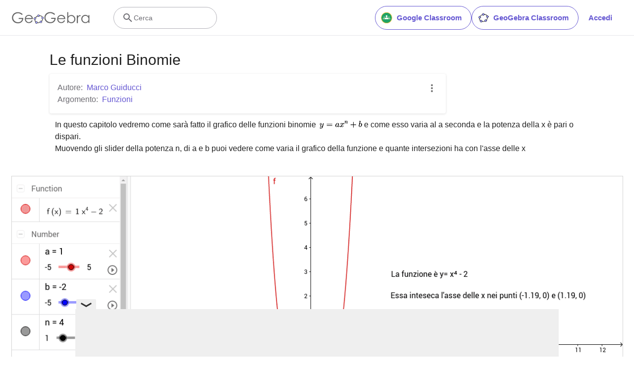

--- FILE ---
content_type: text/html; charset=utf-8
request_url: https://www.google.com/recaptcha/api2/aframe
body_size: 267
content:
<!DOCTYPE HTML><html><head><meta http-equiv="content-type" content="text/html; charset=UTF-8"></head><body><script nonce="wUP90qnihj1jBeaxVYAwbA">/** Anti-fraud and anti-abuse applications only. See google.com/recaptcha */ try{var clients={'sodar':'https://pagead2.googlesyndication.com/pagead/sodar?'};window.addEventListener("message",function(a){try{if(a.source===window.parent){var b=JSON.parse(a.data);var c=clients[b['id']];if(c){var d=document.createElement('img');d.src=c+b['params']+'&rc='+(localStorage.getItem("rc::a")?sessionStorage.getItem("rc::b"):"");window.document.body.appendChild(d);sessionStorage.setItem("rc::e",parseInt(sessionStorage.getItem("rc::e")||0)+1);localStorage.setItem("rc::h",'1766181885969');}}}catch(b){}});window.parent.postMessage("_grecaptcha_ready", "*");}catch(b){}</script></body></html>